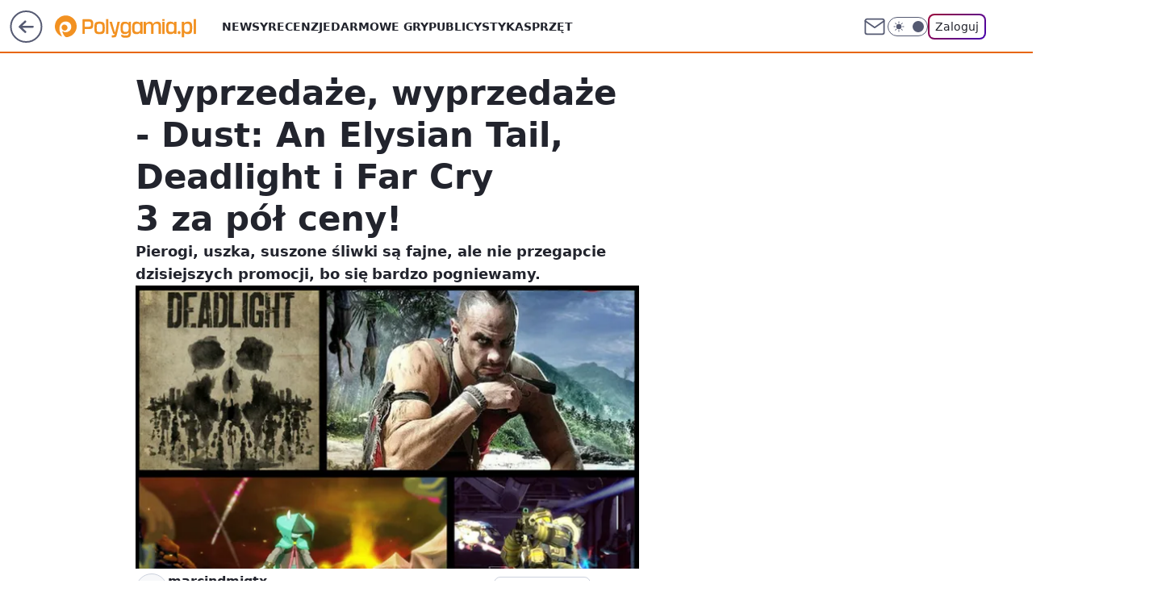

--- FILE ---
content_type: application/javascript
request_url: https://rek.www.wp.pl/gaf.js?rv=2&sn=polygamia&pvid=cd9a8240081692ca396b&rekids=237060&phtml=polygamia.pl%2Fwyprzedaze-wyprzedaze-dust-an-elysian-tail-deadlight-i-far-cry-3-za-pol-ceny%2C6561729581434497a&abtest=adtech%7CPRGM-1047%7CA%3Badtech%7CPU-335%7CA%3Badtech%7CPRG-3468%7CB%3Badtech%7CPRGM-1036%7CD%3Badtech%7CFP-76%7CD%3Badtech%7CPRGM-1356%7CA%3Badtech%7CPRGM-1419%7CC%3Badtech%7CPRGM-1589%7CA%3Badtech%7CPRGM-1576%7CC%3Badtech%7CPRGM-1443%7CA%3Badtech%7CPRGM-1421%7CA%3Badtech%7CPRGM-1587%7CD%3Badtech%7CPRGM-1215%7CC&PWA_adbd=0&darkmode=0&highLayout=0&layout=wide&navType=navigate&cdl=0&ctype=article&ciab=IAB9-30%2CIAB-v3-685&cid=6561729581434497&csystem=ncr&cdate=2012-12-23&REKtagi=wiadomosci%3B360%3Bmicrosoft%3Bps3%3Bpromocje%3Bpsn%3Bpromocja%3Bxbl%3Bdeadlight%3Bfar_cry_3%3Bhybrid%3Bdust_an_elysian_tail&vw=1280&vh=720&p1=0&spin=m069xdk3&bcv=2
body_size: 6120
content:
m069xdk3({"spin":"m069xdk3","bunch":237060,"context":{"dsa":false,"minor":false,"bidRequestId":"31aca3ae-e73b-4369-a734-a52a74c7523f","maConfig":{"timestamp":"2026-01-15T08:59:46.335Z"},"dfpConfig":{"timestamp":"2026-01-15T11:58:29.480Z"},"sda":[],"targeting":{"client":{},"server":{},"query":{"PWA_adbd":"0","REKtagi":"wiadomosci;360;microsoft;ps3;promocje;psn;promocja;xbl;deadlight;far_cry_3;hybrid;dust_an_elysian_tail","abtest":"adtech|PRGM-1047|A;adtech|PU-335|A;adtech|PRG-3468|B;adtech|PRGM-1036|D;adtech|FP-76|D;adtech|PRGM-1356|A;adtech|PRGM-1419|C;adtech|PRGM-1589|A;adtech|PRGM-1576|C;adtech|PRGM-1443|A;adtech|PRGM-1421|A;adtech|PRGM-1587|D;adtech|PRGM-1215|C","bcv":"2","cdate":"2012-12-23","cdl":"0","ciab":"IAB9-30,IAB-v3-685","cid":"6561729581434497","csystem":"ncr","ctype":"article","darkmode":"0","highLayout":"0","layout":"wide","navType":"navigate","p1":"0","phtml":"polygamia.pl/wyprzedaze-wyprzedaze-dust-an-elysian-tail-deadlight-i-far-cry-3-za-pol-ceny,6561729581434497a","pvid":"cd9a8240081692ca396b","rekids":"237060","rv":"2","sn":"polygamia","spin":"m069xdk3","vh":"720","vw":"1280"}},"directOnly":0,"geo":{"country":"840","region":"","city":""},"statid":"","mlId":"","rshsd":"17","isRobot":false,"curr":{"EUR":4.2192,"USD":3.6346,"CHF":4.5302,"GBP":4.8692},"rv":"2","status":{"advf":2,"ma":2,"ma_ads-bidder":2,"ma_cpv-bidder":2,"ma_high-cpm-bidder":2},"bp":[30,40,50,60,80,100,120,140,160,180,200,220,240,260,280,300,320,340,360,380,400,420,440,460,480,500,520,540,560,580,600,620,640,660,680,700,720,740,760,780,800,1000,1200,1500,1800,2000,2500,3000,3500,4000,5000,6000,7000,9800],"siginf":"0.1.89"},"slots":{"11":{"delivered":"1","campaign":null,"dfpConfig":{"placement":"/89844762/Desktop_Polygamia.pl_x11_art","roshash":"FIQT","ceil":100,"sizes":[[336,280],[300,250]],"namedSizes":["fluid"],"div":"div-gpt-ad-x11-art","targeting":{"DFPHASH":"ADLO","emptygaf":"0"},"fp":[120,140,160,180,220,250,280,300,330,350,380,400,420,450,460,480,500,530,540,570,580,610,620,630,640,670,680,700,720,740,750,760,790,800,810,820,830,830,870,890,900,1020,1230,1530,1840,2040,2550,3060,3570,4080,5100,6120,7140,9800],"gfp":"FIQT","sigset":1}},"12":{"delivered":"1","campaign":null,"dfpConfig":{"placement":"/89844762/Desktop_Polygamia.pl_x12_art","roshash":"FIQT","ceil":100,"sizes":[[336,280],[300,250]],"namedSizes":["fluid"],"div":"div-gpt-ad-x12-art","targeting":{"DFPHASH":"ADLO","emptygaf":"0"},"fp":[110,140,160,180,210,240,280,300,330,360,370,400,430,440,460,480,500,510,540,560,560,590,600,640,650,650,670,700,710,720,720,760,770,780,790,800,840,850,860,860,880,1040,1230,1530,1840,2040,2550,3060,3570,4080,5100,6120,7140,9800],"gfp":"FIQT","sigset":1}},"13":{"delivered":"1","campaign":null,"dfpConfig":{"placement":"/89844762/Desktop_Polygamia.pl_x13_art","roshash":"FIQT","ceil":100,"sizes":[[336,280],[300,250]],"namedSizes":["fluid"],"div":"div-gpt-ad-x13-art","targeting":{"DFPHASH":"ADLO","emptygaf":"0"},"fp":[120,140,160,180,210,250,280,300,330,350,380,400,420,450,460,480,500,530,540,550,580,590,600,630,640,650,680,700,700,710,750,750,760,770,810,820,830,830,860,860,870,1020,1230,1530,1840,2040,2550,3060,3570,4080,5100,6120,7140,9800],"gfp":"FIQT","sigset":1}},"14":{"delivered":"1","campaign":null,"dfpConfig":{"placement":"/89844762/Desktop_Polygamia.pl_x14_art","roshash":"FIQT","ceil":100,"sizes":[[336,280],[300,250]],"namedSizes":["fluid"],"div":"div-gpt-ad-x14-art","targeting":{"DFPHASH":"ADLO","emptygaf":"0"},"fp":[110,140,160,180,210,240,270,300,320,350,370,400,410,440,460,470,500,510,520,550,560,590,600,610,640,650,660,670,710,710,720,740,750,780,790,800,810,820,860,860,870,1020,1230,1530,1840,2040,2550,3060,3570,4080,5100,6120,7140,9800],"gfp":"FIQT","sigset":1}},"15":{"delivered":"1","campaign":null,"dfpConfig":{"placement":"/89844762/Desktop_Polygamia.pl_x15_art","roshash":"FIQT","ceil":100,"sizes":[[728,90],[970,300],[950,90],[980,120],[980,90],[970,150],[970,90],[970,250],[930,180],[950,200],[750,100],[970,66],[750,200],[960,90],[970,100],[750,300],[970,200],[950,300]],"namedSizes":["fluid"],"div":"div-gpt-ad-x15-art","targeting":{"DFPHASH":"ADLO","emptygaf":"0"},"fp":[210,380,1030,560,840,320,240,1160,420,660,1060,880,1300,420,380,1420,720,1420,1100,1060,1080,1220,1160,900,920,1360,1700,1500,1220,840,1780,840,1520,1580,1800,1820,1460,1540,2100,1460,1460,1160,1440,2420,2220,3080,4560,5260,5400,5680,7100,7780,9020,9960],"gfp":"FIQT","sigset":3}},"2":{"delivered":"1","campaign":{"id":"188278","capping":"PWAck=27120619\u0026PWAclt=792\u0026tpl=1","adm":{"bunch":"237060","creations":[{"cbConfig":{"blur":false,"bottomBar":false,"fullPage":false,"message":"Przekierowanie za {{time}} sekund{{y}}","timeout":15000},"height":600,"pixels":["//gde-default.hit.gemius.pl/_1768752121/redot.gif?id=AurlpqtfLPQooAxj7wsDeNWb7DpBnawS60AjdQWqM6T.z7/fastid=fsjxkechbderpocuyimavtcqankj/stparam=xcjskxjudx/nc=0/gdpr=0/gdpr_consent="],"showLabel":false,"src":"https://mamc.wpcdn.pl/188278/1768219315939/backup_mcd_ruby_choco_latte_1200x600.jpg","trackers":{"click":[""],"cview":["//ma.wp.pl/ma.gif?clid=dca45526c17aa056cf0f889dbba57020\u0026SN=polygamia\u0026pvid=cd9a8240081692ca396b\u0026action=cvimp\u0026pg=polygamia.pl\u0026par=source%3DTG%26editedTimestamp%3D1768219234%26slotID%3D002%26targetDomain%3Dmcdonalds.pl%26order%3D265630%26pricingModel%3DAlqiUlT76iURNDzBf8qv7ngPSitDYV9JMoPPFcmVZD0%26is_adblock%3D0%26geo%3D840%253B%253B%26utility%3DuKjoZbgwhZ98SIQYTIZy7suT47bFbya7mQy4VTr6BH_mDtg3PZj3TYoT0hydodcS%26conversionValue%3D0%26userID%3D__UNKNOWN_TELL_US__%26publisherID%3D308%26slotSizeWxH%3D1200x600%26cur%3DPLN%26ttl%3D1768838521%26is_robot%3D0%26bidReqID%3D31aca3ae-e73b-4369-a734-a52a74c7523f%26iabPageCategories%3D%26hBidPrice%3DFILQTWZ%26creationID%3D1470141%26org_id%3D25%26pvid%3Dcd9a8240081692ca396b%26hBudgetRate%3DFILQTWZ%26contentID%3D6561729581434497%26platform%3D8%26workfID%3D188278%26sn%3Dpolygamia%26bidTimestamp%3D1768752121%26bidderID%3D11%26isDev%3Dfalse%26ssp%3Dwp.pl%26partnerID%3D%26rekid%3D237060%26inver%3D2%26ip%3DVlaAycH5XqDefYpELq6uLC8zYcE9HTP01poYvj2AX2w%26seatFee%3D9QASN_l-PWOf4p7PcIXvAePjRIG9TJoQRb8py9kKWlc%26tpID%3D1402620%26seatID%3Ddca45526c17aa056cf0f889dbba57020%26emission%3D3043513%26iabSiteCategories%3D%26medium%3Ddisplay%26device%3DPERSONAL_COMPUTER%26domain%3Dpolygamia.pl%26test%3D0%26billing%3Dcpv%26client_id%3D43759"],"impression":["//ma.wp.pl/ma.gif?clid=dca45526c17aa056cf0f889dbba57020\u0026SN=polygamia\u0026pvid=cd9a8240081692ca396b\u0026action=delivery\u0026pg=polygamia.pl\u0026par=order%3D265630%26pricingModel%3DAlqiUlT76iURNDzBf8qv7ngPSitDYV9JMoPPFcmVZD0%26is_adblock%3D0%26geo%3D840%253B%253B%26utility%3DuKjoZbgwhZ98SIQYTIZy7suT47bFbya7mQy4VTr6BH_mDtg3PZj3TYoT0hydodcS%26conversionValue%3D0%26userID%3D__UNKNOWN_TELL_US__%26publisherID%3D308%26slotSizeWxH%3D1200x600%26cur%3DPLN%26ttl%3D1768838521%26is_robot%3D0%26bidReqID%3D31aca3ae-e73b-4369-a734-a52a74c7523f%26iabPageCategories%3D%26hBidPrice%3DFILQTWZ%26creationID%3D1470141%26org_id%3D25%26pvid%3Dcd9a8240081692ca396b%26hBudgetRate%3DFILQTWZ%26contentID%3D6561729581434497%26platform%3D8%26workfID%3D188278%26sn%3Dpolygamia%26bidTimestamp%3D1768752121%26bidderID%3D11%26isDev%3Dfalse%26ssp%3Dwp.pl%26partnerID%3D%26rekid%3D237060%26inver%3D2%26ip%3DVlaAycH5XqDefYpELq6uLC8zYcE9HTP01poYvj2AX2w%26seatFee%3D9QASN_l-PWOf4p7PcIXvAePjRIG9TJoQRb8py9kKWlc%26tpID%3D1402620%26seatID%3Ddca45526c17aa056cf0f889dbba57020%26emission%3D3043513%26iabSiteCategories%3D%26medium%3Ddisplay%26device%3DPERSONAL_COMPUTER%26domain%3Dpolygamia.pl%26test%3D0%26billing%3Dcpv%26client_id%3D43759%26source%3DTG%26editedTimestamp%3D1768219234%26slotID%3D002%26targetDomain%3Dmcdonalds.pl"],"view":["//ma.wp.pl/ma.gif?clid=dca45526c17aa056cf0f889dbba57020\u0026SN=polygamia\u0026pvid=cd9a8240081692ca396b\u0026action=view\u0026pg=polygamia.pl\u0026par=bidderID%3D11%26isDev%3Dfalse%26ssp%3Dwp.pl%26partnerID%3D%26rekid%3D237060%26inver%3D2%26ip%3DVlaAycH5XqDefYpELq6uLC8zYcE9HTP01poYvj2AX2w%26seatFee%3D9QASN_l-PWOf4p7PcIXvAePjRIG9TJoQRb8py9kKWlc%26tpID%3D1402620%26seatID%3Ddca45526c17aa056cf0f889dbba57020%26emission%3D3043513%26iabSiteCategories%3D%26medium%3Ddisplay%26device%3DPERSONAL_COMPUTER%26domain%3Dpolygamia.pl%26test%3D0%26billing%3Dcpv%26client_id%3D43759%26source%3DTG%26editedTimestamp%3D1768219234%26slotID%3D002%26targetDomain%3Dmcdonalds.pl%26order%3D265630%26pricingModel%3DAlqiUlT76iURNDzBf8qv7ngPSitDYV9JMoPPFcmVZD0%26is_adblock%3D0%26geo%3D840%253B%253B%26utility%3DuKjoZbgwhZ98SIQYTIZy7suT47bFbya7mQy4VTr6BH_mDtg3PZj3TYoT0hydodcS%26conversionValue%3D0%26userID%3D__UNKNOWN_TELL_US__%26publisherID%3D308%26slotSizeWxH%3D1200x600%26cur%3DPLN%26ttl%3D1768838521%26is_robot%3D0%26bidReqID%3D31aca3ae-e73b-4369-a734-a52a74c7523f%26iabPageCategories%3D%26hBidPrice%3DFILQTWZ%26creationID%3D1470141%26org_id%3D25%26pvid%3Dcd9a8240081692ca396b%26hBudgetRate%3DFILQTWZ%26contentID%3D6561729581434497%26platform%3D8%26workfID%3D188278%26sn%3Dpolygamia%26bidTimestamp%3D1768752121"]},"transparentPlaceholder":false,"type":"image","url":"https://gde-default.hit.gemius.pl/lshitredir/id=AurlpqtfLPQooAxj7wsDeNWb7DpBnawS60AjdQWqM6T.z7/fastid=jtkvsjgljofzfpdtsvypmawiynnr/stparam=rehpbsnndr/nc=0/gdpr=0/gdpr_consent=/url=https://links.mcdonaldsapps.com/CKlgPh?utm_campaign=McDonalds_McCafe_260114_260324_McCafe%20Special%20Autumn%20%26%20Winter%202026\u0026utm_source=CommercialBreak\u0026utm_medium=%2FDISPLAY%2FWP%2FWP.WP_CommercialBreak__CPM_Display_aTAGdcGL_","width":1200}],"redir":"https://ma.wp.pl/redirma?SN=polygamia\u0026pvid=cd9a8240081692ca396b\u0026par=seatID%3Ddca45526c17aa056cf0f889dbba57020%26platform%3D8%26bidTimestamp%3D1768752121%26seatFee%3D9QASN_l-PWOf4p7PcIXvAePjRIG9TJoQRb8py9kKWlc%26geo%3D840%253B%253B%26rekid%3D237060%26slotSizeWxH%3D1200x600%26contentID%3D6561729581434497%26isDev%3Dfalse%26tpID%3D1402620%26device%3DPERSONAL_COMPUTER%26targetDomain%3Dmcdonalds.pl%26pricingModel%3DAlqiUlT76iURNDzBf8qv7ngPSitDYV9JMoPPFcmVZD0%26userID%3D__UNKNOWN_TELL_US__%26bidReqID%3D31aca3ae-e73b-4369-a734-a52a74c7523f%26partnerID%3D%26inver%3D2%26iabSiteCategories%3D%26test%3D0%26source%3DTG%26editedTimestamp%3D1768219234%26is_adblock%3D0%26utility%3DuKjoZbgwhZ98SIQYTIZy7suT47bFbya7mQy4VTr6BH_mDtg3PZj3TYoT0hydodcS%26sn%3Dpolygamia%26ssp%3Dwp.pl%26ip%3DVlaAycH5XqDefYpELq6uLC8zYcE9HTP01poYvj2AX2w%26emission%3D3043513%26medium%3Ddisplay%26iabPageCategories%3D%26hBidPrice%3DFILQTWZ%26billing%3Dcpv%26client_id%3D43759%26slotID%3D002%26order%3D265630%26cur%3DPLN%26is_robot%3D0%26pvid%3Dcd9a8240081692ca396b%26workfID%3D188278%26domain%3Dpolygamia.pl%26conversionValue%3D0%26publisherID%3D308%26ttl%3D1768838521%26creationID%3D1470141%26org_id%3D25%26hBudgetRate%3DFILQTWZ%26bidderID%3D11\u0026url=","slot":"2"},"creative":{"Id":"1470141","provider":"ma_cpv-bidder","roshash":"HKNQ","height":600,"width":1200,"touchpointId":"1402620","source":{"bidder":"cpv-bidder"}},"sellingModel":{"model":"CPM_INT"}},"dfpConfig":{"placement":"/89844762/Desktop_Polygamia.pl_x02","roshash":"HKNQ","ceil":100,"sizes":[[970,300],[970,600],[750,300],[950,300],[980,600],[1920,870],[1200,600],[750,400],[960,640]],"namedSizes":["fluid"],"div":"div-gpt-ad-x02","targeting":{"DFPHASH":"CFIL","emptygaf":"0"},"fp":[120,140,160,180,210,250,280,300,330,350,380,400,420,450,460,480,500,530,540,550,580,590,620,630,640,650,680,700,700,710,750,750,760,770,810,820,830,830,860,860,870,1020,1230,1530,1840,2040,2550,3060,3570,4080,5100,6120,7140,9800],"gfp":"GORU","sigset":1}},"25":{"delivered":"1","campaign":null,"dfpConfig":{"placement":"/89844762/Desktop_Polygamia.pl_x25_art","roshash":"FIQT","ceil":100,"sizes":[[336,280],[640,280],[300,250]],"namedSizes":["fluid"],"div":"div-gpt-ad-x25-art","targeting":{"DFPHASH":"ADLO","emptygaf":"0"},"fp":[110,140,160,180,210,240,270,300,320,350,360,390,410,430,450,480,490,500,530,540,560,580,590,620,630,640,670,680,690,700,710,740,750,760,770,800,810,820,840,850,850,1020,1230,1530,1840,2040,2550,3060,3570,4080,5100,6120,7140,9800],"gfp":"FIQT","sigset":1}},"27":{"delivered":"1","campaign":null,"dfpConfig":{"placement":"/89844762/Desktop_Polygamia.pl_x27_art","roshash":"FJMP","ceil":100,"sizes":[[160,600]],"namedSizes":["fluid"],"div":"div-gpt-ad-x27-art","targeting":{"DFPHASH":"AEHK","emptygaf":"0"},"fp":[110,140,160,180,210,240,270,300,320,350,370,400,410,440,450,480,490,510,530,560,560,580,600,620,630,650,670,670,710,720,720,740,750,780,790,800,810,820,860,860,880,1040,1230,1530,1840,2040,2550,3060,3570,4080,5100,6120,7140,9800],"gfp":"FJMP","sigset":1}},"3":{"delivered":"1","campaign":null,"dfpConfig":{"placement":"/89844762/Desktop_Polygamia.pl_x03_art","roshash":"FKNQ","ceil":100,"sizes":[[728,90],[970,300],[950,90],[980,120],[980,90],[970,150],[970,90],[970,250],[930,180],[950,200],[750,100],[970,66],[750,200],[960,90],[970,100],[750,300],[970,200],[950,300]],"namedSizes":["fluid"],"div":"div-gpt-ad-x03-art","targeting":{"DFPHASH":"AFIL","emptygaf":"0"},"fp":[120,140,160,180,210,250,280,300,330,350,370,400,420,430,460,470,500,510,540,550,570,580,590,630,640,640,680,680,700,710,740,750,760,770,780,820,830,830,840,860,870,1020,1230,1530,1840,2040,2550,3060,3570,4080,5100,6120,7140,9800],"gfp":"FKNQ","sigset":1}},"33":{"delivered":"1","campaign":null,"dfpConfig":{"placement":"/89844762/Desktop_Polygamia.pl_x33_art","roshash":"FIQT","ceil":100,"sizes":[[336,280],[640,280],[300,250]],"namedSizes":["fluid"],"div":"div-gpt-ad-x33-art","targeting":{"DFPHASH":"ADLO","emptygaf":"0"},"fp":[110,140,160,180,210,240,270,300,320,350,370,400,410,440,460,480,500,510,530,550,560,590,600,620,650,650,670,670,710,720,720,740,770,780,790,800,810,820,860,860,880,1040,1230,1530,1840,2040,2550,3060,3570,4080,5100,6120,7140,9800],"gfp":"FIQT","sigset":1}},"35":{"delivered":"1","campaign":null,"dfpConfig":{"placement":"/89844762/Desktop_Polygamia.pl_x35_art","roshash":"FIQT","ceil":100,"sizes":[[300,600],[300,250]],"namedSizes":["fluid"],"div":"div-gpt-ad-x35-art","targeting":{"DFPHASH":"ADLO","emptygaf":"0"},"fp":[390,560,150,380,380,540,260,780,1000,1060,680,660,520,460,1320,1040,580,840,740,1180,800,1020,1300,840,1020,1060,760,1260,1200,1820,1660,1820,960,900,860,840,1400,1220,860,800,980,1480,1360,2740,2920,3840,3080,4980,5020,5480,7060,6820,8700,9920],"gfp":"FIQT","sigset":3}},"36":{"delivered":"1","campaign":null,"dfpConfig":{"placement":"/89844762/Desktop_Polygamia.pl_x36_art","roshash":"FKNQ","ceil":100,"sizes":[[300,600],[300,250]],"namedSizes":["fluid"],"div":"div-gpt-ad-x36-art","targeting":{"DFPHASH":"AFIL","emptygaf":"0"},"fp":[110,140,160,180,210,240,280,300,330,350,370,400,420,440,460,470,500,510,540,550,560,590,600,610,640,650,660,670,710,710,720,740,770,780,790,800,810,820,860,860,870,1020,1230,1530,1840,2040,2550,3060,3570,4080,5100,6120,7140,9800],"gfp":"FKNQ","sigset":1}},"37":{"delivered":"1","campaign":null,"dfpConfig":{"placement":"/89844762/Desktop_Polygamia.pl_x37_art","roshash":"FJMP","ceil":100,"sizes":[[300,600],[300,250]],"namedSizes":["fluid"],"div":"div-gpt-ad-x37-art","targeting":{"DFPHASH":"AEHK","emptygaf":"0"},"fp":[110,140,160,180,210,240,280,310,330,350,370,400,430,440,460,480,500,510,540,560,560,590,610,620,650,650,670,700,710,720,740,760,770,780,790,800,840,850,860,860,880,1040,1230,1530,1840,2040,2550,3060,3570,4080,5100,6120,7140,9800],"gfp":"FJMP","sigset":1}},"40":{"delivered":"1","campaign":null,"dfpConfig":{"placement":"/89844762/Desktop_Polygamia.pl_x40_art","roshash":"FKNQ","ceil":100,"sizes":[[300,250]],"namedSizes":["fluid"],"div":"div-gpt-ad-x40-art","targeting":{"DFPHASH":"AFIL","emptygaf":"0"},"fp":[170,860,970,580,340,1020,1140,1140,1020,1060,820,560,1180,380,1060,1360,1440,1180,1480,1040,1100,1240,900,760,1020,560,840,1140,1080,1160,1300,1560,820,1420,1540,1480,2040,1980,900,1700,1280,1320,1680,2540,2480,3700,3300,4020,5540,6000,8400,6880,7280,9940],"gfp":"FKNQ","sigset":3}},"5":{"delivered":"1","campaign":null,"dfpConfig":{"placement":"/89844762/Desktop_Polygamia.pl_x05_art","roshash":"FKNQ","ceil":100,"sizes":[[336,280],[300,250]],"namedSizes":["fluid"],"div":"div-gpt-ad-x05-art","targeting":{"DFPHASH":"AFIL","emptygaf":"0"},"fp":[110,140,160,180,210,240,270,300,320,350,370,400,410,440,460,470,500,510,520,550,560,590,600,610,640,650,660,670,700,710,720,740,750,770,780,800,810,820,860,860,870,1020,1230,1530,1840,2040,2550,3060,3570,4080,5100,6120,7140,9800],"gfp":"FKNQ","sigset":1}},"50":{"delivered":"1","campaign":null,"dfpConfig":{"placement":"/89844762/Desktop_Polygamia.pl_x50_art","roshash":"FIQT","ceil":100,"sizes":[[728,90],[970,300],[950,90],[980,120],[980,90],[970,150],[970,90],[970,250],[930,180],[950,200],[750,100],[970,66],[750,200],[960,90],[970,100],[750,300],[970,200],[950,300]],"namedSizes":["fluid"],"div":"div-gpt-ad-x50-art","targeting":{"DFPHASH":"ADLO","emptygaf":"0"},"fp":[110,140,160,180,210,240,280,300,330,350,370,400,410,440,460,480,500,510,540,550,560,590,600,620,650,650,670,700,710,720,720,740,770,780,790,800,810,850,860,860,880,1040,1230,1530,1840,2040,2550,3060,3570,4080,5100,6120,7140,9800],"gfp":"FIQT","sigset":1}},"52":{"delivered":"1","campaign":null,"dfpConfig":{"placement":"/89844762/Desktop_Polygamia.pl_x52_art","roshash":"FIQT","ceil":100,"sizes":[[300,250]],"namedSizes":["fluid"],"div":"div-gpt-ad-x52-art","targeting":{"DFPHASH":"ADLO","emptygaf":"0"},"fp":[110,140,160,180,210,240,270,300,320,350,370,400,410,440,450,480,490,510,530,550,560,580,600,610,630,650,670,670,690,710,720,740,750,780,790,800,810,820,830,860,870,1040,1230,1530,1840,2040,2550,3060,3570,4080,5100,6120,7140,9800],"gfp":"FIQT","sigset":1}},"529":{"delivered":"","campaign":null,"dfpConfig":null},"53":{"delivered":"1","campaign":null,"dfpConfig":{"placement":"/89844762/Desktop_Polygamia.pl_x53_art","roshash":"FIQT","ceil":100,"sizes":[[728,90],[970,300],[950,90],[980,120],[980,90],[970,150],[970,90],[970,250],[930,180],[950,200],[750,100],[970,66],[750,200],[960,90],[970,100],[750,300],[970,200],[950,300]],"namedSizes":["fluid"],"div":"div-gpt-ad-x53-art","targeting":{"DFPHASH":"ADLO","emptygaf":"0"},"fp":[850,420,490,680,140,560,160,1040,1100,760,240,420,1320,1180,300,1200,1300,800,640,800,1140,980,1080,1640,1180,1240,780,1680,1160,1020,1200,800,860,1360,1020,1660,1580,1280,1160,1560,2140,1840,1340,3160,3580,2240,3200,3760,3760,4260,5740,7380,9140,9940],"gfp":"FIQT","sigset":3}},"531":{"delivered":"","campaign":null,"dfpConfig":null},"541":{"delivered":"1","campaign":null,"dfpConfig":{"placement":"/89844762/Desktop_Polygamia.pl_x541_art","roshash":"FIQT","ceil":100,"sizes":[[300,600],[300,250]],"namedSizes":["fluid"],"div":"div-gpt-ad-x541-art","targeting":{"DFPHASH":"ADLO","emptygaf":"0"},"fp":[120,140,160,180,210,250,280,300,330,350,380,400,420,450,460,480,500,520,540,540,570,580,610,630,640,640,680,680,700,710,740,750,760,770,810,820,830,830,840,860,870,1020,1230,1530,1840,2040,2550,3060,3570,4080,5100,6120,7140,9800],"gfp":"FIQT","sigset":1}},"59":{"delivered":"1","campaign":null,"dfpConfig":{"placement":"/89844762/Desktop_Polygamia.pl_x59_art","roshash":"FIQT","ceil":100,"sizes":[[300,600],[300,250]],"namedSizes":["fluid"],"div":"div-gpt-ad-x59-art","targeting":{"DFPHASH":"ADLO","emptygaf":"0"},"fp":[110,140,160,180,210,240,270,300,320,350,370,400,410,440,450,480,490,510,530,560,560,580,610,620,630,650,670,680,690,720,740,740,750,780,790,800,810,820,840,850,880,1020,1230,1530,1840,2040,2550,3060,3570,4080,5100,6120,7140,9800],"gfp":"FIQT","sigset":1}},"6":{"delivered":"","campaign":null,"dfpConfig":null},"61":{"delivered":"1","campaign":null,"dfpConfig":{"placement":"/89844762/Desktop_Polygamia.pl_x61_art","roshash":"FIQT","ceil":100,"sizes":[[336,280],[640,280],[300,250]],"namedSizes":["fluid"],"div":"div-gpt-ad-x61-art","targeting":{"DFPHASH":"ADLO","emptygaf":"0"},"fp":[790,760,690,680,720,520,1140,540,240,240,980,1040,1260,1260,820,740,1300,540,580,1400,800,1160,760,1000,900,860,820,1340,1500,1100,1560,1500,1180,1580,1140,1220,1240,1340,1100,1140,1140,1480,1500,2320,3140,3900,3340,3540,4860,5200,6900,9120,8920,9900],"gfp":"FIQT","sigset":3}},"67":{"delivered":"1","campaign":null,"dfpConfig":{"placement":"/89844762/Desktop_Polygamia.pl_x67_art","roshash":"FIOR","ceil":100,"sizes":[[300,50]],"namedSizes":["fluid"],"div":"div-gpt-ad-x67-art","targeting":{"DFPHASH":"ADJM","emptygaf":"0"},"fp":[110,130,160,170,210,240,270,290,320,340,370,390,410,430,450,470,480,510,520,540,560,570,590,600,620,640,660,660,680,710,710,720,730,770,780,790,800,800,840,850,870,1020,1230,1530,1840,2040,2550,3060,3570,4080,5100,6120,7140,9800],"gfp":"FIOR","sigset":1}},"70":{"delivered":"1","campaign":null,"dfpConfig":{"placement":"/89844762/Desktop_Polygamia.pl_x70_art","roshash":"FIQT","ceil":100,"sizes":[[728,90],[970,300],[950,90],[980,120],[980,90],[970,150],[970,90],[970,250],[930,180],[950,200],[750,100],[970,66],[750,200],[960,90],[970,100],[750,300],[970,200],[950,300]],"namedSizes":["fluid"],"div":"div-gpt-ad-x70-art","targeting":{"DFPHASH":"ADLO","emptygaf":"0"},"fp":[120,140,160,180,210,250,280,300,330,350,370,400,420,440,460,470,500,510,540,550,580,590,600,630,640,650,680,700,700,710,720,760,770,780,790,820,830,850,860,860,870,1020,1230,1530,1840,2040,2550,3060,3570,4080,5100,6120,7140,9800],"gfp":"FIQT","sigset":1}},"72":{"delivered":"1","campaign":null,"dfpConfig":{"placement":"/89844762/Desktop_Polygamia.pl_x72_art","roshash":"FIQT","ceil":100,"sizes":[[300,250]],"namedSizes":["fluid"],"div":"div-gpt-ad-x72-art","targeting":{"DFPHASH":"ADLO","emptygaf":"0"},"fp":[110,140,160,180,210,240,270,300,320,350,370,390,410,440,450,480,490,510,530,550,560,580,600,620,630,650,670,670,690,720,720,740,750,760,790,800,810,820,830,850,880,1020,1230,1530,1840,2040,2550,3060,3570,4080,5100,6120,7140,9800],"gfp":"FIQT","sigset":1}},"79":{"delivered":"1","campaign":null,"dfpConfig":{"placement":"/89844762/Desktop_Polygamia.pl_x79_art","roshash":"FIQT","ceil":100,"sizes":[[300,600],[300,250]],"namedSizes":["fluid"],"div":"div-gpt-ad-x79-art","targeting":{"DFPHASH":"ADLO","emptygaf":"0"},"fp":[110,140,160,180,210,250,280,300,330,350,370,400,420,440,460,470,500,510,540,550,580,590,600,630,640,650,660,700,700,710,720,760,760,770,780,820,830,830,860,860,870,1020,1230,1530,1840,2040,2550,3060,3570,4080,5100,6120,7140,9800],"gfp":"FIQT","sigset":1}},"8":{"delivered":"","campaign":null,"dfpConfig":null},"80":{"delivered":"1","campaign":null,"dfpConfig":{"placement":"/89844762/Desktop_Polygamia.pl_x80_art","roshash":"FIQT","ceil":100,"sizes":[[1,1]],"namedSizes":["fluid"],"div":"div-gpt-ad-x80-art","isNative":1,"targeting":{"DFPHASH":"ADLO","emptygaf":"0"},"fp":[250,340,530,600,1040,960,940,260,320,500,920,400,900,1240,1080,880,1080,580,1400,1200,840,1100,1300,500,1560,980,1220,560,700,840,800,1260,1880,1720,1900,1640,1260,1260,1200,1860,960,1380,2060,2240,3220,3780,3840,3720,4620,5060,6540,8780,7780,9880],"gfp":"FIQT","sigset":3}},"81":{"delivered":"1","campaign":null,"dfpConfig":{"placement":"/89844762/Desktop_Polygamia.pl_x81_art","roshash":"FIQT","ceil":100,"sizes":[[1,1]],"namedSizes":["fluid"],"div":"div-gpt-ad-x81-art","isNative":1,"targeting":{"DFPHASH":"ADLO","emptygaf":"0"},"fp":[110,140,160,180,210,240,270,300,320,350,380,390,420,440,450,480,490,520,530,540,570,580,610,620,630,640,670,680,690,720,740,750,760,770,790,800,830,830,840,850,880,1020,1230,1530,1840,2040,2550,3060,3570,4080,5100,6120,7140,9800],"gfp":"FIQT","sigset":1}},"810":{"delivered":"","campaign":null,"dfpConfig":null},"811":{"delivered":"","campaign":null,"dfpConfig":null},"812":{"delivered":"","campaign":null,"dfpConfig":null},"813":{"delivered":"","campaign":null,"dfpConfig":null},"814":{"delivered":"","campaign":null,"dfpConfig":null},"815":{"delivered":"","campaign":null,"dfpConfig":null},"816":{"delivered":"","campaign":null,"dfpConfig":null},"817":{"delivered":"","campaign":null,"dfpConfig":null},"82":{"delivered":"1","campaign":null,"dfpConfig":{"placement":"/89844762/Desktop_Polygamia.pl_x82_art","roshash":"FIQT","ceil":100,"sizes":[[1,1]],"namedSizes":["fluid"],"div":"div-gpt-ad-x82-art","isNative":1,"targeting":{"DFPHASH":"ADLO","emptygaf":"0"},"fp":[210,220,1010,1040,200,340,520,760,700,1220,1120,360,620,340,580,1220,880,1220,1480,1480,1040,640,1180,1080,500,560,1580,1100,1320,800,1260,680,720,1780,1860,1180,1800,1640,1100,1700,2040,1200,2500,2240,2880,3680,3620,5360,4720,6680,7600,8720,9700,9860],"gfp":"FIQT","sigset":3}},"826":{"delivered":"","campaign":null,"dfpConfig":null},"827":{"delivered":"","campaign":null,"dfpConfig":null},"828":{"delivered":"","campaign":null,"dfpConfig":null},"83":{"delivered":"1","campaign":null,"dfpConfig":{"placement":"/89844762/Desktop_Polygamia.pl_x83_art","roshash":"FIQT","ceil":100,"sizes":[[1,1]],"namedSizes":["fluid"],"div":"div-gpt-ad-x83-art","isNative":1,"targeting":{"DFPHASH":"ADLO","emptygaf":"0"},"fp":[110,140,160,180,210,250,270,300,330,350,380,390,420,430,460,480,500,510,540,540,570,580,590,620,640,640,680,680,700,710,740,750,760,770,780,820,830,830,840,850,870,1020,1230,1530,1840,2040,2550,3060,3570,4080,5100,6120,7140,9800],"gfp":"FIQT","sigset":1}},"89":{"delivered":"","campaign":null,"dfpConfig":null},"90":{"delivered":"1","campaign":null,"dfpConfig":{"placement":"/89844762/Desktop_Polygamia.pl_x90_art","roshash":"FIQT","ceil":100,"sizes":[[728,90],[970,300],[950,90],[980,120],[980,90],[970,150],[970,90],[970,250],[930,180],[950,200],[750,100],[970,66],[750,200],[960,90],[970,100],[750,300],[970,200],[950,300]],"namedSizes":["fluid"],"div":"div-gpt-ad-x90-art","targeting":{"DFPHASH":"ADLO","emptygaf":"0"},"fp":[670,720,630,720,440,1100,720,340,560,980,820,1260,420,1320,600,620,400,720,1100,720,1020,640,1220,840,560,900,1000,1600,1120,820,1320,1540,1700,1580,1320,1280,1760,760,1660,2020,1580,1140,1260,2300,1960,2160,3680,5080,5920,4720,6240,8000,8800,9840],"gfp":"FIQT","sigset":3}},"92":{"delivered":"1","campaign":null,"dfpConfig":{"placement":"/89844762/Desktop_Polygamia.pl_x92_art","roshash":"FIQT","ceil":100,"sizes":[[300,250]],"namedSizes":["fluid"],"div":"div-gpt-ad-x92-art","targeting":{"DFPHASH":"ADLO","emptygaf":"0"},"fp":[110,140,160,180,210,240,270,300,320,350,380,390,420,440,450,480,490,520,530,540,570,580,590,620,630,640,670,680,690,700,740,750,760,770,780,800,810,830,840,850,850,1020,1230,1530,1840,2040,2550,3060,3570,4080,5100,6120,7140,9800],"gfp":"FIQT","sigset":1}},"93":{"delivered":"1","campaign":null,"dfpConfig":{"placement":"/89844762/Desktop_Polygamia.pl_x93_art","roshash":"FIQT","ceil":100,"sizes":[[300,600],[300,250]],"namedSizes":["fluid"],"div":"div-gpt-ad-x93-art","targeting":{"DFPHASH":"ADLO","emptygaf":"0"},"fp":[330,260,610,180,400,560,240,260,260,1100,820,700,500,1020,460,1300,840,1220,700,1360,760,520,1580,740,980,1660,780,1380,1780,1640,1820,1740,1380,1120,880,1940,1540,1580,1700,1220,1340,1380,1540,2280,2180,3600,4060,5300,3880,5040,5820,6860,8980,9840],"gfp":"FIQT","sigset":3}},"94":{"delivered":"1","campaign":null,"dfpConfig":{"placement":"/89844762/Desktop_Polygamia.pl_x94_art","roshash":"FIQT","ceil":100,"sizes":[[300,600],[300,250]],"namedSizes":["fluid"],"div":"div-gpt-ad-x94-art","targeting":{"DFPHASH":"ADLO","emptygaf":"0"},"fp":[110,140,160,180,220,240,270,300,320,350,380,390,420,440,460,480,500,520,530,560,570,580,610,620,640,660,670,680,700,720,740,750,760,770,810,820,830,830,840,880,880,1020,1230,1530,1840,2040,2550,3060,3570,4080,5100,6120,7140,9800],"gfp":"FIQT","sigset":1}},"95":{"delivered":"1","campaign":null,"dfpConfig":{"placement":"/89844762/Desktop_Polygamia.pl_x95_art","roshash":"FIQT","ceil":100,"sizes":[[300,600],[300,250]],"namedSizes":["fluid"],"div":"div-gpt-ad-x95-art","targeting":{"DFPHASH":"ADLO","emptygaf":"0"},"fp":[710,600,470,1060,260,220,480,640,440,1240,280,400,980,1360,1220,1240,500,1140,1220,1020,1360,640,1560,1220,1640,1640,1420,1040,1280,640,920,1680,680,1340,1160,800,820,900,1780,1340,1300,1500,2600,1540,2240,2340,4360,5400,4100,4980,7660,9720,8380,9860],"gfp":"FIQT","sigset":3}},"99":{"delivered":"1","campaign":null,"dfpConfig":{"placement":"/89844762/Desktop_Polygamia.pl_x99_art","roshash":"FIQT","ceil":100,"sizes":[[300,600],[300,250]],"namedSizes":["fluid"],"div":"div-gpt-ad-x99-art","targeting":{"DFPHASH":"ADLO","emptygaf":"0"},"fp":[110,140,160,180,210,240,270,300,330,350,370,400,410,440,460,480,500,510,540,550,560,590,600,610,650,650,670,670,710,710,720,740,770,780,790,800,810,850,860,860,870,1020,1230,1530,1840,2040,2550,3060,3570,4080,5100,6120,7140,9800],"gfp":"FIQT","sigset":1}}},"bdd":{}});